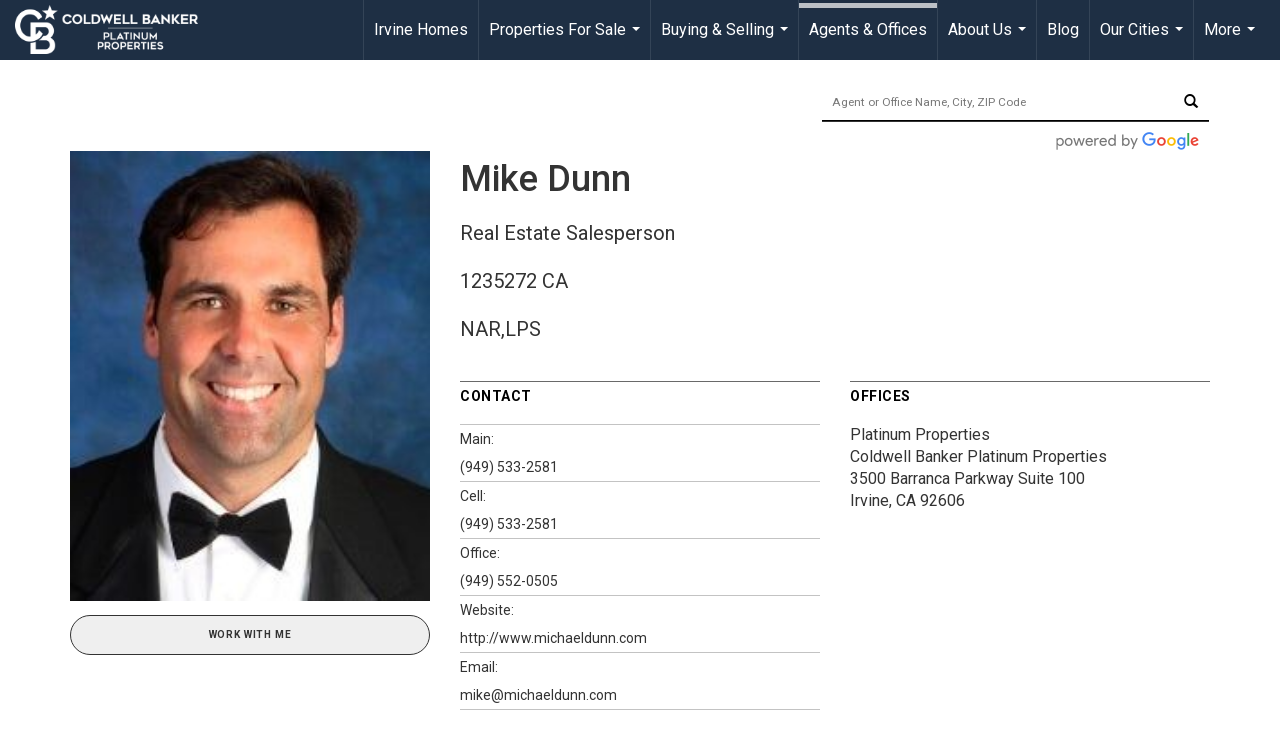

--- FILE ---
content_type: text/html; charset=utf-8
request_url: https://www.google.com/recaptcha/api2/anchor?ar=1&k=6LdmtrYUAAAAAAHk0DIYZUZov8ZzYGbtAIozmHtV&co=aHR0cHM6Ly9jYnBsYXRpbnVtcHJvcGVydGllcy5jb206NDQz&hl=en&v=7gg7H51Q-naNfhmCP3_R47ho&size=invisible&anchor-ms=20000&execute-ms=30000&cb=vc8zc5k57x6o
body_size: 47973
content:
<!DOCTYPE HTML><html dir="ltr" lang="en"><head><meta http-equiv="Content-Type" content="text/html; charset=UTF-8">
<meta http-equiv="X-UA-Compatible" content="IE=edge">
<title>reCAPTCHA</title>
<style type="text/css">
/* cyrillic-ext */
@font-face {
  font-family: 'Roboto';
  font-style: normal;
  font-weight: 400;
  font-stretch: 100%;
  src: url(//fonts.gstatic.com/s/roboto/v48/KFO7CnqEu92Fr1ME7kSn66aGLdTylUAMa3GUBHMdazTgWw.woff2) format('woff2');
  unicode-range: U+0460-052F, U+1C80-1C8A, U+20B4, U+2DE0-2DFF, U+A640-A69F, U+FE2E-FE2F;
}
/* cyrillic */
@font-face {
  font-family: 'Roboto';
  font-style: normal;
  font-weight: 400;
  font-stretch: 100%;
  src: url(//fonts.gstatic.com/s/roboto/v48/KFO7CnqEu92Fr1ME7kSn66aGLdTylUAMa3iUBHMdazTgWw.woff2) format('woff2');
  unicode-range: U+0301, U+0400-045F, U+0490-0491, U+04B0-04B1, U+2116;
}
/* greek-ext */
@font-face {
  font-family: 'Roboto';
  font-style: normal;
  font-weight: 400;
  font-stretch: 100%;
  src: url(//fonts.gstatic.com/s/roboto/v48/KFO7CnqEu92Fr1ME7kSn66aGLdTylUAMa3CUBHMdazTgWw.woff2) format('woff2');
  unicode-range: U+1F00-1FFF;
}
/* greek */
@font-face {
  font-family: 'Roboto';
  font-style: normal;
  font-weight: 400;
  font-stretch: 100%;
  src: url(//fonts.gstatic.com/s/roboto/v48/KFO7CnqEu92Fr1ME7kSn66aGLdTylUAMa3-UBHMdazTgWw.woff2) format('woff2');
  unicode-range: U+0370-0377, U+037A-037F, U+0384-038A, U+038C, U+038E-03A1, U+03A3-03FF;
}
/* math */
@font-face {
  font-family: 'Roboto';
  font-style: normal;
  font-weight: 400;
  font-stretch: 100%;
  src: url(//fonts.gstatic.com/s/roboto/v48/KFO7CnqEu92Fr1ME7kSn66aGLdTylUAMawCUBHMdazTgWw.woff2) format('woff2');
  unicode-range: U+0302-0303, U+0305, U+0307-0308, U+0310, U+0312, U+0315, U+031A, U+0326-0327, U+032C, U+032F-0330, U+0332-0333, U+0338, U+033A, U+0346, U+034D, U+0391-03A1, U+03A3-03A9, U+03B1-03C9, U+03D1, U+03D5-03D6, U+03F0-03F1, U+03F4-03F5, U+2016-2017, U+2034-2038, U+203C, U+2040, U+2043, U+2047, U+2050, U+2057, U+205F, U+2070-2071, U+2074-208E, U+2090-209C, U+20D0-20DC, U+20E1, U+20E5-20EF, U+2100-2112, U+2114-2115, U+2117-2121, U+2123-214F, U+2190, U+2192, U+2194-21AE, U+21B0-21E5, U+21F1-21F2, U+21F4-2211, U+2213-2214, U+2216-22FF, U+2308-230B, U+2310, U+2319, U+231C-2321, U+2336-237A, U+237C, U+2395, U+239B-23B7, U+23D0, U+23DC-23E1, U+2474-2475, U+25AF, U+25B3, U+25B7, U+25BD, U+25C1, U+25CA, U+25CC, U+25FB, U+266D-266F, U+27C0-27FF, U+2900-2AFF, U+2B0E-2B11, U+2B30-2B4C, U+2BFE, U+3030, U+FF5B, U+FF5D, U+1D400-1D7FF, U+1EE00-1EEFF;
}
/* symbols */
@font-face {
  font-family: 'Roboto';
  font-style: normal;
  font-weight: 400;
  font-stretch: 100%;
  src: url(//fonts.gstatic.com/s/roboto/v48/KFO7CnqEu92Fr1ME7kSn66aGLdTylUAMaxKUBHMdazTgWw.woff2) format('woff2');
  unicode-range: U+0001-000C, U+000E-001F, U+007F-009F, U+20DD-20E0, U+20E2-20E4, U+2150-218F, U+2190, U+2192, U+2194-2199, U+21AF, U+21E6-21F0, U+21F3, U+2218-2219, U+2299, U+22C4-22C6, U+2300-243F, U+2440-244A, U+2460-24FF, U+25A0-27BF, U+2800-28FF, U+2921-2922, U+2981, U+29BF, U+29EB, U+2B00-2BFF, U+4DC0-4DFF, U+FFF9-FFFB, U+10140-1018E, U+10190-1019C, U+101A0, U+101D0-101FD, U+102E0-102FB, U+10E60-10E7E, U+1D2C0-1D2D3, U+1D2E0-1D37F, U+1F000-1F0FF, U+1F100-1F1AD, U+1F1E6-1F1FF, U+1F30D-1F30F, U+1F315, U+1F31C, U+1F31E, U+1F320-1F32C, U+1F336, U+1F378, U+1F37D, U+1F382, U+1F393-1F39F, U+1F3A7-1F3A8, U+1F3AC-1F3AF, U+1F3C2, U+1F3C4-1F3C6, U+1F3CA-1F3CE, U+1F3D4-1F3E0, U+1F3ED, U+1F3F1-1F3F3, U+1F3F5-1F3F7, U+1F408, U+1F415, U+1F41F, U+1F426, U+1F43F, U+1F441-1F442, U+1F444, U+1F446-1F449, U+1F44C-1F44E, U+1F453, U+1F46A, U+1F47D, U+1F4A3, U+1F4B0, U+1F4B3, U+1F4B9, U+1F4BB, U+1F4BF, U+1F4C8-1F4CB, U+1F4D6, U+1F4DA, U+1F4DF, U+1F4E3-1F4E6, U+1F4EA-1F4ED, U+1F4F7, U+1F4F9-1F4FB, U+1F4FD-1F4FE, U+1F503, U+1F507-1F50B, U+1F50D, U+1F512-1F513, U+1F53E-1F54A, U+1F54F-1F5FA, U+1F610, U+1F650-1F67F, U+1F687, U+1F68D, U+1F691, U+1F694, U+1F698, U+1F6AD, U+1F6B2, U+1F6B9-1F6BA, U+1F6BC, U+1F6C6-1F6CF, U+1F6D3-1F6D7, U+1F6E0-1F6EA, U+1F6F0-1F6F3, U+1F6F7-1F6FC, U+1F700-1F7FF, U+1F800-1F80B, U+1F810-1F847, U+1F850-1F859, U+1F860-1F887, U+1F890-1F8AD, U+1F8B0-1F8BB, U+1F8C0-1F8C1, U+1F900-1F90B, U+1F93B, U+1F946, U+1F984, U+1F996, U+1F9E9, U+1FA00-1FA6F, U+1FA70-1FA7C, U+1FA80-1FA89, U+1FA8F-1FAC6, U+1FACE-1FADC, U+1FADF-1FAE9, U+1FAF0-1FAF8, U+1FB00-1FBFF;
}
/* vietnamese */
@font-face {
  font-family: 'Roboto';
  font-style: normal;
  font-weight: 400;
  font-stretch: 100%;
  src: url(//fonts.gstatic.com/s/roboto/v48/KFO7CnqEu92Fr1ME7kSn66aGLdTylUAMa3OUBHMdazTgWw.woff2) format('woff2');
  unicode-range: U+0102-0103, U+0110-0111, U+0128-0129, U+0168-0169, U+01A0-01A1, U+01AF-01B0, U+0300-0301, U+0303-0304, U+0308-0309, U+0323, U+0329, U+1EA0-1EF9, U+20AB;
}
/* latin-ext */
@font-face {
  font-family: 'Roboto';
  font-style: normal;
  font-weight: 400;
  font-stretch: 100%;
  src: url(//fonts.gstatic.com/s/roboto/v48/KFO7CnqEu92Fr1ME7kSn66aGLdTylUAMa3KUBHMdazTgWw.woff2) format('woff2');
  unicode-range: U+0100-02BA, U+02BD-02C5, U+02C7-02CC, U+02CE-02D7, U+02DD-02FF, U+0304, U+0308, U+0329, U+1D00-1DBF, U+1E00-1E9F, U+1EF2-1EFF, U+2020, U+20A0-20AB, U+20AD-20C0, U+2113, U+2C60-2C7F, U+A720-A7FF;
}
/* latin */
@font-face {
  font-family: 'Roboto';
  font-style: normal;
  font-weight: 400;
  font-stretch: 100%;
  src: url(//fonts.gstatic.com/s/roboto/v48/KFO7CnqEu92Fr1ME7kSn66aGLdTylUAMa3yUBHMdazQ.woff2) format('woff2');
  unicode-range: U+0000-00FF, U+0131, U+0152-0153, U+02BB-02BC, U+02C6, U+02DA, U+02DC, U+0304, U+0308, U+0329, U+2000-206F, U+20AC, U+2122, U+2191, U+2193, U+2212, U+2215, U+FEFF, U+FFFD;
}
/* cyrillic-ext */
@font-face {
  font-family: 'Roboto';
  font-style: normal;
  font-weight: 500;
  font-stretch: 100%;
  src: url(//fonts.gstatic.com/s/roboto/v48/KFO7CnqEu92Fr1ME7kSn66aGLdTylUAMa3GUBHMdazTgWw.woff2) format('woff2');
  unicode-range: U+0460-052F, U+1C80-1C8A, U+20B4, U+2DE0-2DFF, U+A640-A69F, U+FE2E-FE2F;
}
/* cyrillic */
@font-face {
  font-family: 'Roboto';
  font-style: normal;
  font-weight: 500;
  font-stretch: 100%;
  src: url(//fonts.gstatic.com/s/roboto/v48/KFO7CnqEu92Fr1ME7kSn66aGLdTylUAMa3iUBHMdazTgWw.woff2) format('woff2');
  unicode-range: U+0301, U+0400-045F, U+0490-0491, U+04B0-04B1, U+2116;
}
/* greek-ext */
@font-face {
  font-family: 'Roboto';
  font-style: normal;
  font-weight: 500;
  font-stretch: 100%;
  src: url(//fonts.gstatic.com/s/roboto/v48/KFO7CnqEu92Fr1ME7kSn66aGLdTylUAMa3CUBHMdazTgWw.woff2) format('woff2');
  unicode-range: U+1F00-1FFF;
}
/* greek */
@font-face {
  font-family: 'Roboto';
  font-style: normal;
  font-weight: 500;
  font-stretch: 100%;
  src: url(//fonts.gstatic.com/s/roboto/v48/KFO7CnqEu92Fr1ME7kSn66aGLdTylUAMa3-UBHMdazTgWw.woff2) format('woff2');
  unicode-range: U+0370-0377, U+037A-037F, U+0384-038A, U+038C, U+038E-03A1, U+03A3-03FF;
}
/* math */
@font-face {
  font-family: 'Roboto';
  font-style: normal;
  font-weight: 500;
  font-stretch: 100%;
  src: url(//fonts.gstatic.com/s/roboto/v48/KFO7CnqEu92Fr1ME7kSn66aGLdTylUAMawCUBHMdazTgWw.woff2) format('woff2');
  unicode-range: U+0302-0303, U+0305, U+0307-0308, U+0310, U+0312, U+0315, U+031A, U+0326-0327, U+032C, U+032F-0330, U+0332-0333, U+0338, U+033A, U+0346, U+034D, U+0391-03A1, U+03A3-03A9, U+03B1-03C9, U+03D1, U+03D5-03D6, U+03F0-03F1, U+03F4-03F5, U+2016-2017, U+2034-2038, U+203C, U+2040, U+2043, U+2047, U+2050, U+2057, U+205F, U+2070-2071, U+2074-208E, U+2090-209C, U+20D0-20DC, U+20E1, U+20E5-20EF, U+2100-2112, U+2114-2115, U+2117-2121, U+2123-214F, U+2190, U+2192, U+2194-21AE, U+21B0-21E5, U+21F1-21F2, U+21F4-2211, U+2213-2214, U+2216-22FF, U+2308-230B, U+2310, U+2319, U+231C-2321, U+2336-237A, U+237C, U+2395, U+239B-23B7, U+23D0, U+23DC-23E1, U+2474-2475, U+25AF, U+25B3, U+25B7, U+25BD, U+25C1, U+25CA, U+25CC, U+25FB, U+266D-266F, U+27C0-27FF, U+2900-2AFF, U+2B0E-2B11, U+2B30-2B4C, U+2BFE, U+3030, U+FF5B, U+FF5D, U+1D400-1D7FF, U+1EE00-1EEFF;
}
/* symbols */
@font-face {
  font-family: 'Roboto';
  font-style: normal;
  font-weight: 500;
  font-stretch: 100%;
  src: url(//fonts.gstatic.com/s/roboto/v48/KFO7CnqEu92Fr1ME7kSn66aGLdTylUAMaxKUBHMdazTgWw.woff2) format('woff2');
  unicode-range: U+0001-000C, U+000E-001F, U+007F-009F, U+20DD-20E0, U+20E2-20E4, U+2150-218F, U+2190, U+2192, U+2194-2199, U+21AF, U+21E6-21F0, U+21F3, U+2218-2219, U+2299, U+22C4-22C6, U+2300-243F, U+2440-244A, U+2460-24FF, U+25A0-27BF, U+2800-28FF, U+2921-2922, U+2981, U+29BF, U+29EB, U+2B00-2BFF, U+4DC0-4DFF, U+FFF9-FFFB, U+10140-1018E, U+10190-1019C, U+101A0, U+101D0-101FD, U+102E0-102FB, U+10E60-10E7E, U+1D2C0-1D2D3, U+1D2E0-1D37F, U+1F000-1F0FF, U+1F100-1F1AD, U+1F1E6-1F1FF, U+1F30D-1F30F, U+1F315, U+1F31C, U+1F31E, U+1F320-1F32C, U+1F336, U+1F378, U+1F37D, U+1F382, U+1F393-1F39F, U+1F3A7-1F3A8, U+1F3AC-1F3AF, U+1F3C2, U+1F3C4-1F3C6, U+1F3CA-1F3CE, U+1F3D4-1F3E0, U+1F3ED, U+1F3F1-1F3F3, U+1F3F5-1F3F7, U+1F408, U+1F415, U+1F41F, U+1F426, U+1F43F, U+1F441-1F442, U+1F444, U+1F446-1F449, U+1F44C-1F44E, U+1F453, U+1F46A, U+1F47D, U+1F4A3, U+1F4B0, U+1F4B3, U+1F4B9, U+1F4BB, U+1F4BF, U+1F4C8-1F4CB, U+1F4D6, U+1F4DA, U+1F4DF, U+1F4E3-1F4E6, U+1F4EA-1F4ED, U+1F4F7, U+1F4F9-1F4FB, U+1F4FD-1F4FE, U+1F503, U+1F507-1F50B, U+1F50D, U+1F512-1F513, U+1F53E-1F54A, U+1F54F-1F5FA, U+1F610, U+1F650-1F67F, U+1F687, U+1F68D, U+1F691, U+1F694, U+1F698, U+1F6AD, U+1F6B2, U+1F6B9-1F6BA, U+1F6BC, U+1F6C6-1F6CF, U+1F6D3-1F6D7, U+1F6E0-1F6EA, U+1F6F0-1F6F3, U+1F6F7-1F6FC, U+1F700-1F7FF, U+1F800-1F80B, U+1F810-1F847, U+1F850-1F859, U+1F860-1F887, U+1F890-1F8AD, U+1F8B0-1F8BB, U+1F8C0-1F8C1, U+1F900-1F90B, U+1F93B, U+1F946, U+1F984, U+1F996, U+1F9E9, U+1FA00-1FA6F, U+1FA70-1FA7C, U+1FA80-1FA89, U+1FA8F-1FAC6, U+1FACE-1FADC, U+1FADF-1FAE9, U+1FAF0-1FAF8, U+1FB00-1FBFF;
}
/* vietnamese */
@font-face {
  font-family: 'Roboto';
  font-style: normal;
  font-weight: 500;
  font-stretch: 100%;
  src: url(//fonts.gstatic.com/s/roboto/v48/KFO7CnqEu92Fr1ME7kSn66aGLdTylUAMa3OUBHMdazTgWw.woff2) format('woff2');
  unicode-range: U+0102-0103, U+0110-0111, U+0128-0129, U+0168-0169, U+01A0-01A1, U+01AF-01B0, U+0300-0301, U+0303-0304, U+0308-0309, U+0323, U+0329, U+1EA0-1EF9, U+20AB;
}
/* latin-ext */
@font-face {
  font-family: 'Roboto';
  font-style: normal;
  font-weight: 500;
  font-stretch: 100%;
  src: url(//fonts.gstatic.com/s/roboto/v48/KFO7CnqEu92Fr1ME7kSn66aGLdTylUAMa3KUBHMdazTgWw.woff2) format('woff2');
  unicode-range: U+0100-02BA, U+02BD-02C5, U+02C7-02CC, U+02CE-02D7, U+02DD-02FF, U+0304, U+0308, U+0329, U+1D00-1DBF, U+1E00-1E9F, U+1EF2-1EFF, U+2020, U+20A0-20AB, U+20AD-20C0, U+2113, U+2C60-2C7F, U+A720-A7FF;
}
/* latin */
@font-face {
  font-family: 'Roboto';
  font-style: normal;
  font-weight: 500;
  font-stretch: 100%;
  src: url(//fonts.gstatic.com/s/roboto/v48/KFO7CnqEu92Fr1ME7kSn66aGLdTylUAMa3yUBHMdazQ.woff2) format('woff2');
  unicode-range: U+0000-00FF, U+0131, U+0152-0153, U+02BB-02BC, U+02C6, U+02DA, U+02DC, U+0304, U+0308, U+0329, U+2000-206F, U+20AC, U+2122, U+2191, U+2193, U+2212, U+2215, U+FEFF, U+FFFD;
}
/* cyrillic-ext */
@font-face {
  font-family: 'Roboto';
  font-style: normal;
  font-weight: 900;
  font-stretch: 100%;
  src: url(//fonts.gstatic.com/s/roboto/v48/KFO7CnqEu92Fr1ME7kSn66aGLdTylUAMa3GUBHMdazTgWw.woff2) format('woff2');
  unicode-range: U+0460-052F, U+1C80-1C8A, U+20B4, U+2DE0-2DFF, U+A640-A69F, U+FE2E-FE2F;
}
/* cyrillic */
@font-face {
  font-family: 'Roboto';
  font-style: normal;
  font-weight: 900;
  font-stretch: 100%;
  src: url(//fonts.gstatic.com/s/roboto/v48/KFO7CnqEu92Fr1ME7kSn66aGLdTylUAMa3iUBHMdazTgWw.woff2) format('woff2');
  unicode-range: U+0301, U+0400-045F, U+0490-0491, U+04B0-04B1, U+2116;
}
/* greek-ext */
@font-face {
  font-family: 'Roboto';
  font-style: normal;
  font-weight: 900;
  font-stretch: 100%;
  src: url(//fonts.gstatic.com/s/roboto/v48/KFO7CnqEu92Fr1ME7kSn66aGLdTylUAMa3CUBHMdazTgWw.woff2) format('woff2');
  unicode-range: U+1F00-1FFF;
}
/* greek */
@font-face {
  font-family: 'Roboto';
  font-style: normal;
  font-weight: 900;
  font-stretch: 100%;
  src: url(//fonts.gstatic.com/s/roboto/v48/KFO7CnqEu92Fr1ME7kSn66aGLdTylUAMa3-UBHMdazTgWw.woff2) format('woff2');
  unicode-range: U+0370-0377, U+037A-037F, U+0384-038A, U+038C, U+038E-03A1, U+03A3-03FF;
}
/* math */
@font-face {
  font-family: 'Roboto';
  font-style: normal;
  font-weight: 900;
  font-stretch: 100%;
  src: url(//fonts.gstatic.com/s/roboto/v48/KFO7CnqEu92Fr1ME7kSn66aGLdTylUAMawCUBHMdazTgWw.woff2) format('woff2');
  unicode-range: U+0302-0303, U+0305, U+0307-0308, U+0310, U+0312, U+0315, U+031A, U+0326-0327, U+032C, U+032F-0330, U+0332-0333, U+0338, U+033A, U+0346, U+034D, U+0391-03A1, U+03A3-03A9, U+03B1-03C9, U+03D1, U+03D5-03D6, U+03F0-03F1, U+03F4-03F5, U+2016-2017, U+2034-2038, U+203C, U+2040, U+2043, U+2047, U+2050, U+2057, U+205F, U+2070-2071, U+2074-208E, U+2090-209C, U+20D0-20DC, U+20E1, U+20E5-20EF, U+2100-2112, U+2114-2115, U+2117-2121, U+2123-214F, U+2190, U+2192, U+2194-21AE, U+21B0-21E5, U+21F1-21F2, U+21F4-2211, U+2213-2214, U+2216-22FF, U+2308-230B, U+2310, U+2319, U+231C-2321, U+2336-237A, U+237C, U+2395, U+239B-23B7, U+23D0, U+23DC-23E1, U+2474-2475, U+25AF, U+25B3, U+25B7, U+25BD, U+25C1, U+25CA, U+25CC, U+25FB, U+266D-266F, U+27C0-27FF, U+2900-2AFF, U+2B0E-2B11, U+2B30-2B4C, U+2BFE, U+3030, U+FF5B, U+FF5D, U+1D400-1D7FF, U+1EE00-1EEFF;
}
/* symbols */
@font-face {
  font-family: 'Roboto';
  font-style: normal;
  font-weight: 900;
  font-stretch: 100%;
  src: url(//fonts.gstatic.com/s/roboto/v48/KFO7CnqEu92Fr1ME7kSn66aGLdTylUAMaxKUBHMdazTgWw.woff2) format('woff2');
  unicode-range: U+0001-000C, U+000E-001F, U+007F-009F, U+20DD-20E0, U+20E2-20E4, U+2150-218F, U+2190, U+2192, U+2194-2199, U+21AF, U+21E6-21F0, U+21F3, U+2218-2219, U+2299, U+22C4-22C6, U+2300-243F, U+2440-244A, U+2460-24FF, U+25A0-27BF, U+2800-28FF, U+2921-2922, U+2981, U+29BF, U+29EB, U+2B00-2BFF, U+4DC0-4DFF, U+FFF9-FFFB, U+10140-1018E, U+10190-1019C, U+101A0, U+101D0-101FD, U+102E0-102FB, U+10E60-10E7E, U+1D2C0-1D2D3, U+1D2E0-1D37F, U+1F000-1F0FF, U+1F100-1F1AD, U+1F1E6-1F1FF, U+1F30D-1F30F, U+1F315, U+1F31C, U+1F31E, U+1F320-1F32C, U+1F336, U+1F378, U+1F37D, U+1F382, U+1F393-1F39F, U+1F3A7-1F3A8, U+1F3AC-1F3AF, U+1F3C2, U+1F3C4-1F3C6, U+1F3CA-1F3CE, U+1F3D4-1F3E0, U+1F3ED, U+1F3F1-1F3F3, U+1F3F5-1F3F7, U+1F408, U+1F415, U+1F41F, U+1F426, U+1F43F, U+1F441-1F442, U+1F444, U+1F446-1F449, U+1F44C-1F44E, U+1F453, U+1F46A, U+1F47D, U+1F4A3, U+1F4B0, U+1F4B3, U+1F4B9, U+1F4BB, U+1F4BF, U+1F4C8-1F4CB, U+1F4D6, U+1F4DA, U+1F4DF, U+1F4E3-1F4E6, U+1F4EA-1F4ED, U+1F4F7, U+1F4F9-1F4FB, U+1F4FD-1F4FE, U+1F503, U+1F507-1F50B, U+1F50D, U+1F512-1F513, U+1F53E-1F54A, U+1F54F-1F5FA, U+1F610, U+1F650-1F67F, U+1F687, U+1F68D, U+1F691, U+1F694, U+1F698, U+1F6AD, U+1F6B2, U+1F6B9-1F6BA, U+1F6BC, U+1F6C6-1F6CF, U+1F6D3-1F6D7, U+1F6E0-1F6EA, U+1F6F0-1F6F3, U+1F6F7-1F6FC, U+1F700-1F7FF, U+1F800-1F80B, U+1F810-1F847, U+1F850-1F859, U+1F860-1F887, U+1F890-1F8AD, U+1F8B0-1F8BB, U+1F8C0-1F8C1, U+1F900-1F90B, U+1F93B, U+1F946, U+1F984, U+1F996, U+1F9E9, U+1FA00-1FA6F, U+1FA70-1FA7C, U+1FA80-1FA89, U+1FA8F-1FAC6, U+1FACE-1FADC, U+1FADF-1FAE9, U+1FAF0-1FAF8, U+1FB00-1FBFF;
}
/* vietnamese */
@font-face {
  font-family: 'Roboto';
  font-style: normal;
  font-weight: 900;
  font-stretch: 100%;
  src: url(//fonts.gstatic.com/s/roboto/v48/KFO7CnqEu92Fr1ME7kSn66aGLdTylUAMa3OUBHMdazTgWw.woff2) format('woff2');
  unicode-range: U+0102-0103, U+0110-0111, U+0128-0129, U+0168-0169, U+01A0-01A1, U+01AF-01B0, U+0300-0301, U+0303-0304, U+0308-0309, U+0323, U+0329, U+1EA0-1EF9, U+20AB;
}
/* latin-ext */
@font-face {
  font-family: 'Roboto';
  font-style: normal;
  font-weight: 900;
  font-stretch: 100%;
  src: url(//fonts.gstatic.com/s/roboto/v48/KFO7CnqEu92Fr1ME7kSn66aGLdTylUAMa3KUBHMdazTgWw.woff2) format('woff2');
  unicode-range: U+0100-02BA, U+02BD-02C5, U+02C7-02CC, U+02CE-02D7, U+02DD-02FF, U+0304, U+0308, U+0329, U+1D00-1DBF, U+1E00-1E9F, U+1EF2-1EFF, U+2020, U+20A0-20AB, U+20AD-20C0, U+2113, U+2C60-2C7F, U+A720-A7FF;
}
/* latin */
@font-face {
  font-family: 'Roboto';
  font-style: normal;
  font-weight: 900;
  font-stretch: 100%;
  src: url(//fonts.gstatic.com/s/roboto/v48/KFO7CnqEu92Fr1ME7kSn66aGLdTylUAMa3yUBHMdazQ.woff2) format('woff2');
  unicode-range: U+0000-00FF, U+0131, U+0152-0153, U+02BB-02BC, U+02C6, U+02DA, U+02DC, U+0304, U+0308, U+0329, U+2000-206F, U+20AC, U+2122, U+2191, U+2193, U+2212, U+2215, U+FEFF, U+FFFD;
}

</style>
<link rel="stylesheet" type="text/css" href="https://www.gstatic.com/recaptcha/releases/7gg7H51Q-naNfhmCP3_R47ho/styles__ltr.css">
<script nonce="gQPeRb7dd4cITIGsBHa2gQ" type="text/javascript">window['__recaptcha_api'] = 'https://www.google.com/recaptcha/api2/';</script>
<script type="text/javascript" src="https://www.gstatic.com/recaptcha/releases/7gg7H51Q-naNfhmCP3_R47ho/recaptcha__en.js" nonce="gQPeRb7dd4cITIGsBHa2gQ">
      
    </script></head>
<body><div id="rc-anchor-alert" class="rc-anchor-alert"></div>
<input type="hidden" id="recaptcha-token" value="[base64]">
<script type="text/javascript" nonce="gQPeRb7dd4cITIGsBHa2gQ">
      recaptcha.anchor.Main.init("[\x22ainput\x22,[\x22bgdata\x22,\x22\x22,\[base64]/[base64]/[base64]/KE4oMTI0LHYsdi5HKSxMWihsLHYpKTpOKDEyNCx2LGwpLFYpLHYpLFQpKSxGKDE3MSx2KX0scjc9ZnVuY3Rpb24obCl7cmV0dXJuIGx9LEM9ZnVuY3Rpb24obCxWLHYpe04odixsLFYpLFZbYWtdPTI3OTZ9LG49ZnVuY3Rpb24obCxWKXtWLlg9KChWLlg/[base64]/[base64]/[base64]/[base64]/[base64]/[base64]/[base64]/[base64]/[base64]/[base64]/[base64]\\u003d\x22,\[base64]\\u003d\\u003d\x22,\x22wrrDvMOZbylBwrw/w4ZGVMKSH8OfesOiV1R1XsKLMyvDm8OoZ8K0fD1lwo/DjMO6w4XDo8KsJ3Ucw5YvHAXDoHvDp8OLA8KWwr7DhTvDvcOJw7V2w7AtwrxGwphIw7DCggdTw50aZS5kwpbDj8Kww6PCtcKEwqTDg8KKw6cZWWgBX8KVw78xbld6OBBFOVDDrMKywoU4CsKrw48JU8KEV3bCuQDDu8KTwrvDp1Y/w7HCowFXGsKJw5nDg2U9FcONem3DusKbw6PDt8K3DMOXZcOPwr3CrQTDpBZYBj3Dj8K+F8Kgwr/[base64]/ConfDssObOTnDij/CkMOqPWB2w5Zkw4HDs8Osw75GEjPCucOYFnRpDU8eFcOvwrtlwrR8IBJgw7dSwo7ClMOVw5XDr8Omwq9oYMKvw5RRw6XDtsOAw653V8OrSCbDvMOWwodLOsKBw6TCicOabcKXw4Rmw6hdw4xVwoTDj8KMw6Q6w4TCsEXDjkgdw4TDuk3CjRZ/[base64]/[base64]/Dn8KKTSAWFRpAUcOfLsOcK8K1aR/CksOzKwDDtcKPO8KTw6TDgAZ5KhcCwqgdR8OnwrzCthl6AsKXTDDDjMO3wplFw702OsOHASLCoUHCowgXw44aw7zDpMKUw6HCtVIvC3JLdMKXMsOwI8OGw4rDoiljwonCvMO/TyUzQ8O2a8OHwpvDv8OnbQHDhMKzw6ISw7UCZ3vDj8KgbT3CkFpUwp/CisKLS8KLwrvCsWQuw7rDocKWOMO3LsKXwrx3AWnCsTgZTB9lwrDCvQ4tfsKgw7DCrxDDtcOzwpAZKgXCk0/CpcOPwqxvK0kowr8IeVLCkA/CnMOIex40wpTDiwclSnEiWU04dhHDnQlVw6kHw4JdA8Kzw75NX8OGccKIwoxLw74Qfid+wqbDlGxIw7NbO8KSw4U2wo/[base64]/wpXCswnCl1ULwr3Cj8OXNCDDocO1w5YiCsKKHnnDp2/Dr8K6w7HCgS3CiMK+TQnDjzrDjE53TMKlwr4Nw5Ybwq09wqt6w6soQSI3G3ZqKMKBwqbDrcOuTVzCgn7CkMOVw552wqbCjsKtLi/[base64]/[base64]/DhxgaDxjDqsK2aD5zw4BJdcKPMmXCkBFQEcOtw7p9w6/DscKyRh/Ds8KrwrpKIMOoemvDkkI3wo9dw7d/BUcXwpzDpsORw6ohHG9pOC/CqcKRD8KNbsOWw4RSZAkvwoI7w7bCuHgAw4HDhcKDAMO9JMKjNsKKYl/ChGRxeGHDosKqw6xLHMOkw7fDmcK/bi7DiSbDjsOhVcKiwo4NwqLCrcOHwpnDhcKQYsO8w5DCv3dEAcO6wqnCpsO8HXrDuU8kPcOEBm1tw67DtcOAQH/[base64]/CmsO+MsOVwrc2wq3Dj8Kdd8KRw4/CmsK/H8K3MU3DjSTDnTBjU8Kfw7LCvsOfwqldwoEuFcKZwotUJg/[base64]/V8OwcMK2woRqMsKHw4gPFxTDqsKWw7LCmHIMw5DDky/CgCzCpTNTBEhjw73CtnHDn8K3c8K/[base64]/[base64]/NcK6AMOeeQ/[base64]/[base64]/[base64]/wrNgwpjCucOKw7teBTYjwrvCpMOsRl7CpMOYScKnw7Icw5JOFsOHG8OgJMKxw6EmZcO3DzvCrCctQHIHw57Dv2gpw6DDp8O6R8KLd8OVwonDkcO2cVnDi8O5Dlcuw4TCvMOiGMKrGFzDpMK6dCvCh8K/[base64]/[base64]/DhgjDkATCkBrClX9gZ8KDw5MZwoQUwr4mwrJfwr3DuX7CkUc1I1kQUzfDgMKRTsOMYn7CmsKsw7VJPAY4A8KnwrQCS1g3wrp/f8Krw54SCDvDpXLCq8KMwplEdcK9b8O/wqbCnMOfwroDOcKfCsOkYcKAwqVAc8OLXy14GMKqHA3Dk8O6w4VGFMKhHhzDgMKDwqjDjsKNwqdEIk10JzcDwo3Ck20mw6gxWnzDsA/DnsKLFcOSwo/CqhxvSlnCmVjDi1/DtMKXOcKwwr7DjCTCtwnDnMOHaEIYSsOVAsKlQGogEB9Nwq7DumhTwovCs8KTwrFIw7fCq8KRw5E6F09Cd8OKw6nCsDZIHsOZawk9LiQ1w5IoJsK9w7HDvwZlZE19N8K9wpBRwplBwoXCvMOJwqMiEcOWN8OvLS/DrcKUw6paZsKXBC1LQ8OtCAHDpyYRw4xVOcOXQsO6w493dBU/ccK8PSPDoTVRWxDCt1rCjhp3VMOJwqrCscKxXCRywq8XwqNTw7N3eAtTwoM7wpfDugDCm8KzBWYdPcOjPDB2wpANfSEJLygDTh4FGsKiaMOJdsKKJQnCpQLDtXRYwrNQVCt1w6/[base64]/[base64]/C8K7w7AfwqhfXj9Zw4zDiCgoLMKqdMKBSzRkw6Udw7/CtMOvIsO1w5hRPMOqdMKJfCVnwq3Cr8KyKcOeHsKlVMOxc8KPa8KfODEZYMKPw7oIw5nDk8OFw4J3f0DCoMOYw57DtwFQFw1swqTCtkwSw5TDtULDs8KUwqc7ZT/CusOlF0TDl8KEV0/[base64]/w5czwoRtw75ydSgIwonDtcO+VSfCm0gKT8O4H8OPMcKqw5YFCgLDr8Ogw67ClsKcw4rClTnCnjXDqkXDmCvCuxTCpcOYwpTDs0bCiGFxRcOOwrLCszLCt1rDg2oUw4I7wrXDrsK/w7XDjRVxdcOSw5fDt8KfVcOtw5vDvsKUw4HCtDJzw6kWwrJ9wqMBwrTDqBA1w4pmBV/DkcOfLCnDmWjDlsO5MsOOw4N3w5Q4GcKzw53DhcOLDkDCuTguGC/DpzBnwpMlw6vDt24/IH7DnUgiXsKaTGFcw6hQFQAqwr/DgsOxC2ljwr92wphJwqACKMO1WcO3w73CmcODwprCr8Omw5lrwoPCv0dgwqzDtj/Cm8K4PVHCpHjDqsOXAsOVIWs3w7sWwptNIkXCtShew5kMw6l/KXUoVMK+JsOuc8OATMOXw6o2w4/DiMOvUHfCgQZqwrAjMcKrw6XDnG1FVGDDnBvDimxYw6zDmzgffsOkITbChGnCrTpOeA7DqcOWw4RCXsKqO8KKwqtiwqE5wqASKVV4woPDjMKfw7TDj2NGwp/[base64]/[base64]/ETM9w7Vtwp/Cn8OJTcOFZRPCmMOCw7ptw5/[base64]/I1nDo8K/[base64]/Cl28Kw5wuwq/Dr1YGwqkswrfCtcOcKC/DnkJSOsOyTcK0w57CgsOIQ1ggFMOjwr3ConjDm8OJw5zDssK9JMKCHQ5HXioJwp3CvGlFw6nDpcKkwr5gwpk/wq7ChgnCocOhBcKjwocqKBoWDcOawpUlw77CrsOzwrBiKcKdO8OnGTHDgsKuwq/[base64]/CjgZhw6l/[base64]/DscKewokWw43DqQkow5tRF0oJEHvCqEDDoUMQwrx0QcKuL1B3w77CjMOVwpHDiDkAQMO7w6pWUG8Kwr/CtsKSwqHDhcOMw6TCisOxwpvDlcKaTHFFwrLCiylZEhLCpsOsNsOiwojCk8OUwrh7w7TCpcOqwrbCpMKSBH/DnSl2wozCrnjCt2HDocOyw7o0RMKEVMKBBFfCg00/w6rCiMKmwpxxw7zCgsOUwrbCrWpPBsKTwozDisOrwo5EX8OqAHXCtsK/cBHDicKPLMKzHXQnenpew5AbSmVUEsOVYMKswqXCmMKFw4JXYsKlUsKaHzcMLMKuw5/DpkLDp1/CtCnDsHR1AMKvdsONw65Ww5Mpw69wPiHCusO+dwnDm8KcesK7wp12w6ZhJMKJw57CvsOgwoPDpQ/Ci8Kmw7rCpMOyUDnCuDIdasOVwpvDqMKBwocxKzA4cRDCjHpCwqPCjh8DwojCpMKyw5nCoMOnw7DDvk3DqcKlw5zCuzHDqG3CtMKVUyl9wqU+REjCjcK9w5PClkHCmXnDmMOAYwZlwrBLw5RoGn0+S1F5QzcDVsK3P8KiV8KEwqjCpXLCh8O8w5wDdQ1geADCuSx/[base64]/aV0BAC9DwpBhThXDmFY9w7rDhsKTbl4nTMKJJ8KvSRNrwrHDunBRUEpcE8Kyw63Crykqwqskw4tkGkLDqXTCsMOdEsK9woDCmcO3wp/DnsKBGB7CqMK7byTCmMOXwoVpwqbDtcKdwrNQTcOFwoNjwqpuwojCj3Qnw401YsK0wppWN8Odw7LDssOQw5w1wo7DrsOlZsKHw716wqvCli0jB8KGwpMQw7LDtWPCkXvCtj9Jw60MXFTDilzDkyoowqHDnsKWYChsw5B/dWLCicOqw7fDnT3DniHDuCvDocK2wqplw4dPw6TDtVvDvMK8XMK2w7crTC5lw5oTwrxwUXFZf8Kkw65fwqXCoAElwpvDoULChkjDpk1DwozCqMKYw5jCpkkWwoR+w75BN8OAwr/Co8ODwpzDr8KcXB4OwoPCtMOrdXPDn8OJw7chw5jDusKiw7NAXFnDtsK0YD/CnMKFw61fazcMw7ZQCMKkw7zCrcOcWWopwpQPJcOdwpZbPAwQw5Vcb0DDjMKmeg/Dn001SsOXw6XCsMOTwp7DoMOxw5gvw7LDtcKww498w6vDtMKwwojDv8OSAzYYw4jCksOmwpXDhj8KFixGw6rDqcOiMkrDrFvDnsO4UHfCvsOFacKYwrrDscOow73ChcOGwp9uw6UbwoVmw5zDkFHCn0DDhlTDjcOKw7/DlSQmwrNpNcOgF8K8QcKpwpbCmcKNacKlwrR0LkNfAsKkPcOmwqIDwrZtVsKXwpohWQVdw7R1dMKmwpkxw4fDt2NBfTrDmcOww7LCpMOGPG3CpsOkwpNowqdhw5V2AcOUVXlkCMOIRsKuJcO+cDHDr0Ziw6/[base64]/CmgzDizNqw7TCkgHCtcKJA1xbw73DoMKOBlbCs8Kdw4U0ImjDhCvCncKRwqzCmxECwrHClh7CvsOJw74Uwp1dw5/CgRFQXMKIwqvDiiIHSMOkd8KXehvDiMK/FTnDi8KwwrAtwqFRYATDgMOFw7A5ScO+w70DIcOeFsOeFMOeCxBww6lDwoFow5PDqXXDlxDDocOKwpXChcOiPMONw6zDpTLCiMOrAsOpTmdoJmY/Z8KXw4fCv180w5HDnArCniPCn1howpPDjsOBw4tibCgTw5LDjnfDqsKhHhk+w4dMTMKlw5kTw7dMw7nDlE7DvVNcw5wmwrIdw5TCncOswoTDocK7w4cqHMK3w6jCggDDhMOAVkDCi0TCtMO7BCXCncK/RifCg8Ovw49pCz4ewqDDmHVlQ8OUCsOXwq3ChmDCkcOjZMKxw4zDtCwjNA7ClxzCuMKawrZFwoPCmcOqwrnDkwLDs8Kqw6HCmhgBwpjCvBfDrcKJECMWQzrCgMOLPAXDi8KPwqUAw6jClxQww5Uvw6vClg7DocOww6LCncKWB8KUWcK0IcOlDsKew4Nua8O/w6LDuVRnTcOkYMKNIsOnbcOVRy/DvMK5w7sKBRvCkQzDvsOjw6rDhBIjwqJ9wofDqVzCr1pBw77Dg8KDw6zDgmFzw7FNNsKSKcKJwrZVVcKMHm4tw7PCoS3DusKFwrk6AsKAATY/woQCwrQOCRLDhSoSw7Ayw5VTw6nCvi7CvXVZworDgQcAIEzCpU0SwoLCqkDDg23DgMOyG2A5w7rDngvDrgnCvMKiw6/[base64]/Dn3fDtiJSUx0Iw6VfGsOfEcKow61UIsKIKcKFRhtOw5XCq8K8woTDl3PCv0zDti9iwrZgwoN1wqPCgwhSwp3CvjMzCcOfwpNNwpDCp8K/wpo2w4gIM8KvUGbDr0JuNcKvAjwuwoLCjsOtQcOOKGABw7dEesKwAMKFwq5Jw4HCqMKcfTMaw48awrzCuBLCu8OkcsO5NxLDgcOCwp53w4sdw4PDlknChGhlw50/CnjDiX0sPsOAw7DDkXQdw6/CssKZQlwAw4DCn8OHw5vDncOqXEVWwrtNwqjChTp7bDvDgk3ChMOWw7XCtBQLC8K7K8O0wrDDtSzCvGfCjcKPCgsgw6tKBmvDvMOOS8K+w4jDlFTCnsKIw5ElBXFaw4DCj8OWw6cmwp/DlTjDmyXDt2kyw7TDhcKbw5bDrMK+wrDCoTIuw4o3asK2Im3DuxbDgkpVw5sUfksHN8KwwotjNlE4TyLCsw/CoMKkJsOYRmDCtRgdw5lDwrvCo3EQw7kQPzHCvcK0wpVAw7XCncOsQnA9woDCscKmw7hodcOzw558woPDlsOCw6h7w4JUw7fDmcKMUV7CkS7CkcK/PEFcw4EUGETDk8KnDsKbw6JTw65uwqXDvMKmw5NxwonCq8O0w6fCkhBBfQXCicKMw6/Ct2hOw5svwqLCiFhiwoXCg3/DjMKCw4NLw7vDj8Oowrwsf8OyD8Omw5HDucK9wrE3aHYvw7Fywr/[base64]/CuDXChsOYXsONCjvCucKcIcKzw4oXcSY4T8OAIsKCwqbDpMKdwrdWK8Kzc8O1wrtpw4bDiMK0JmDDtxI2wrhnJkhRw53CizjClcOROkRnwoscNwjDhcOvw77CnsO7wrLCqsKVwq/[base64]/w5RhwozDnsKHb8KKaQhGBAt/WsOUwq7ChcKcRB4yw60Hwo3DnsKzw6Jww5PCsiExw6rCuDfCgg/CmcKiwroWwpXCjsOPwokqw67DvcOnw7TDt8OaTcORKUTDv2g7wprCl8KwwqVmwqPDn8OTwqQhKj7DvMOQw74nwqk6wqjDqxRVw4kxwpHCk2JFwp1GHk/[base64]/DogzDl1bDlMOnS8Kpw71gEh5twq0RETkfw5bDm8Kww7bDlMOCwrDDvsKfw7BJOsKkw43Co8Kkwq0mQXHChV0UMgAgw7s3w6sDwoHClE7DsWVHTQjCnsOkCXXCgy3DtsKTPRrClsK/w5LCp8KjKFx+O099IMKbwpAHKgfDglJiw4rCgmlrw5JrwrTDqMO/ccOXwp/CuMKbLETDmcOvWMOMw6ZswqjDkcOXDkXDpz4Hw5rDvRcwD8KiFhpLw4XDiMOtw6zDicK5J3vCpiAtNMOnFcKXT8OYw4tpKDPDpMKNw7HDocOhwoDCnsKBw7QHEcKhwoPDvMO/dhLCvcKyfsOfw5x0wprCssK8wpd5NMOBXMKnwqcWwq3Co8KkVGPDssKiwqTCuXscwoEUQMKrwrx8XXPDm8OMOBtBw7DCjAVmwqTDiQvCjj3Dl0HCgAFCw7zDvMK4w4/CpcO/w78IQ8OiSMO1UMKSFWTDs8KibT06wpLDsWY+wpQnfnoZBGlXw4/DjMOBw6XDmMKPw75HwocsbSA6wrBmcCPCisOAw5fCncK9w7jDrQ/[base64]/DtA0+b8K4DsOZw6U3wphHaz8kwrRlw7EjaMOeEcKhwql/[base64]/DuXnDjwdhwok3X1bDjWXCscKGwpN1PHVyw77Cq8Otw6/[base64]/[base64]/Dg3fDmmkRwpUYw6dlwrASAcOkb8KEw64kYGnDhnfChUjDhsO/[base64]/DslbChBIcacO/eMK8wobDqMOnwqIeW2gifT8dFsObd8KxGcOqJmLClsKwR8KwBMKOwrjDpkHCgQA2PEgcw4jCrsOsO1LDkMKAMm3DqcKfFj7Di1bDu1rDnzvClsO4w6ohw6LCqnppKkPDksOlcMKEw6xrdEHDlsK8GGdAwocsERYiOH8vw6/CnMOqwqxXwqbCh8KeGcONGMO9MRPDicOsO8KcHsK8w7NPVj/Co8O6GsOVf8KbwqxIKjh4wq3DgVgsDMKNwrHDp8KGwrJfw4TCg3BOKTtRAsKdJcKQw44Twoh9SMKhbxNQwpbCkXfDhFbCiMKaw4HCucKuwp07w5pMC8Obw6vCl8KDe2vCsXJmwoHDo11wwqU2TMOaRcKlNCUwwrt5UMOPwpzCkMKBH8ORKsK/wq9vY2XCl8KeBMKndMKtMlgSwpNYw5gMbMOdwqLCgsOKwqR1DMK8ZxZVw4wJw6nCp3jDrsK3wo0rwrHDhMOJNsOtRcKpMgcUwrwINDTDv8OBMX5Mw7bCocKUfMOvOiPCo2nDvCIIV8KueMOkQcO5E8O+dMO0EsKGw5vCjRXDo37DmcKLYkDCum/[base64]/woN3wqXDp8K/wrg9wrrCkcKaw7wAw5F0wqbCksOaw43CszjDlxjCq8Kic37CtMKrDsOywo3Dp0vDg8Kow69QbcKIwrAQEcOpUMKmw4w4F8KOw6PDucObdhLCvFPDkVYwwqslS3RhNhzDgX3CpcKpIQpnw7Q/wrNfw7TDo8KFw7cFP8Kgw7RRwpwxwrLCozPDi3XCvsKUw4rDqRXCosOywpPCgwPCgMO2U8KgayjCoxjCt0nDgsOsInd/wrXDksKpw4oGWBxzwobDtWHDhcK2dSbCisKJw4XCkMKhwpjCosKOwrQPwq/CgkDCgyPCunvDtMKhKRzDl8KjH8KueMOwD09Ow6HCkV/DvFAIw57CosOywoF2FcK5fDV5WsOvw74Owr3DhcOcWMKSIjFFwqXCqGvCq25rCB/DuMKbwqNbw5APwrnCvH/DqsOXOsOTw7h4D8O3GMKZw63DumodJcOdSB7ChQ7DsTkvQsOtw43Di2EpbsKowq9WLsO9QxXDosKlPcKvRsOrFCDCg8OiFMO9K1gAfDfDqsKRL8OGwplcJVNFw64rWcKhw5LDi8OpOcKywrR7S03DrAzCtxFXJMKGB8OMwo/DgCDDt8KGO8OOGnXCn8OjHAc2QjrCmgPCv8OCw4/DtwLDt18ww7lUYgYIUUU3KcOowrfDqizDkRnCq8OlwrQ9woBVw40LT8K1MsOYw4NgWScYYkrCpFcaeMOnwrF6wrLCocOJTcKWwqPCu8OBwo7DlsObP8KcwqZySMOcwo/ChsOqwr7DqMOFw5E+BcKiX8OXw4bDocOPw40RwqzDsMKoXQhmQABAw7YsRVYcwq4Cw6gKWG7Ch8Ktw7lfwohfQTXCn8OQVAXCiDwHwq7CrsK4dDXDowhTwrfDt8Kowp/[base64]/KWpLwpzCo1shHjlRw5zDusOwFMOWw7pKw4FYw54/wprDvkNnKRh+CBJUKkfCqcK0RQdIDVXDpj/Dnj7CncOTNWcTMQoETcKhwq3DugFNPhYSw7bCnsOvYcOsw5A2McOtHwNOMRXDuMO9KD7CpmR8c8KDwqTCrsOoA8KeWMKXHhnCqMO2worDnnvDnll+bMKBw7/DsMOPw5Jsw6onw6PCpmHDlx5zKcOQwqHCuMKJCDombsOhw5gOw7fDiXvDu8O6V2kTw7wEwptaFcKObAoxYcOEUcK8w5/Ci0U3wrhKwp7CnEEFwrx8w6jDj8KqJMKHw4nDrHZqw6NEajgKwrDCusKiw4fDkMOARBLDpzjCscKBd10wFEHClMKXLsOLeStGAlwqJ3XDlsO5OEMeBAVXw7zDlSXDosKRw4wZw6DCul0HwrMRwq1EWHbCsMK/DsO6woLCg8Ktb8OYfcOBHDJkFQNlFDJ1wrzCkm7CikQPPRPCvsKJJ0TDr8KtO2vDn1oEFcKNdlTCmsKCwrTDgR8XfcKHOMOIwrlPw7TCt8OkTmIbw6fCusKxwpglUXjCscKQw6EQw4PCgMOtDMO2fwINwqjCm8Oaw4V+wrjCv0bDnUwHbsO2wpM/GEA6NcKlYcO9woLDvMKGw7rDh8KTw6xlwprCssOIP8ONFsKZfx/CpMOMwrhCwqZSwqYcRl7CkDnCsgdPPsOeSVPDh8KPL8KgQG3CvcOcHcOjQWzDoMO7YjnDsgnCrsOHEcKoMjfDqcOFfWkyLS5VfcKVJy07wrlwecKEwr1ew7TCmCc2wqDCi8KIw4bDpcKUDcKYQCQ/JxsqdynDh8OCJ1t6J8KXUUTCjMK8w7LCsWo5wqXCucOFSAhEwp9DAMK0ZMOGcy/[base64]/QsOiT8KzTMKDQGEEw4AuWWwDw5/ChcOLEWbDpsK4BMK2woEowopyQ8Otwq3DisKBCcOxRAjDssKdLA9tdRDChF4cwq46w6bDlcOBQsKbQcOowptWwo1IJgt+RyrDl8OtwoDDpMKHaGh+J8OSMycKw7hUHkx/AMOCXcOJI1DCrzDCkwo8wrPCvXDDtg/CrHp+w4gOZw1IJ8KHfsKUahtpKBZ3PMOfw6nDjzXDr8KUw4XDhU3DtMKRw4xuXEvCvsKMJMKhLUUsw59ww5HCssK8wqLClMOvw4VjWsOKw5dCLMK9Y2Vrc2XCjHXChCHDpsKFwqLDtMKwwoHCkxhLMsOvdxrDrsKywqVsOXXCm2bDnV/DtMK2wozDscOvw55INQ3CnAjCoQZFPcK/w6XDinPCviLCl0h0WMOEwrAzNQgzLMOywrNDw7/CosOsw6dzw7zDrio2w7HCph/DoMKfwphPc0rCvCzDmCbChhTDvcObwrZ1w6XClnRqU8KjYR7Ckw5jFlnCgxfDlsK3w5TCoMKLw4fDgFfCsF1WfcO8wpDDjcOYScKcw5tKwqTDvcKXwodtwpYIw4QPLcK7wpMabcKdwo0ow5hkR8KEw751w6zDl1Znwq/DksKFVXPCnRRhGRzCs8KqQcOdw5zCr8OgwqUVRVPDu8ORwoHCucK/ecKmAXjCt31nw4pAw7TCj8K/[base64]/[base64]/DtsOiw78QfsOVPcKLMcOVbMOgXsOWTMOmD8K+woURwox8wrg7wppydMK+U37CgMK+RCgEQz9/BsOuPsKbD8Kkw4xoG3DDp2vCinnChMOpw6VYHB3DtsKlw6XCt8KOw4/DrsO2w6VeA8KVBU5VwpHCjcO1GhDDtH42TsKOHkPDgMK9wrAhP8KjwqtEw47DusOySh5sw4zDosKsGFxqw5/DiiXCl33Dv8OwV8OLEyoAw6zDgCHDqQjDmRNuwqlxCcOYw7HDuDdfwo1KwoIpAcObwrgtAw7DpTrDi8KUwrt0FcKRw6dtw6o/wqdNwrN+wqQxw6fCucOIDEXCt3Blw7oYw6XDuxvDuRZywrlmwox7wrUEwo7DugEBa8KyR8OTw5PCvMOCw4dIwovDgsOxwqPDkHgNwrsAw63Dj2TCpjXDonPCqS7Cp8OPwqrDusO1GyFew64uw7zDiAjCocKOwobDviNUC1XDqsOKbFMlWcKKZTVNwqTCvi/CgcKBH3TCocOpHcOXw4jCpMKww6LDu8KFwp/CoWBTwqMbAcKpw6Ebwq99woHCkB3DgsO8YTvCssKQWC3DmMO0VyF2SsOrYcKVwqPCmsOlw43Cikg9FXDDksO/wpggwpfCgRvCpsK+w7HDicOFwqMpwqfDncKbQAXDtSpeSR3DvDFjw7h0FHPDmRjCjcK+OD/Dl8KhwqhJNgZ3J8OVN8K1w6PDjMK3woPCoE0dZGfCosOeL8KswqZYVXzCrMK8wpfDnAN1cAvDucObcsOSworDgwVjw6hKwqrDp8KyUcKpw4HDmlXDjDopw4jDqipOwpnDv8K5wpfCp8KUYsKGwofCiEbDsG/Cv2snw4jCi17DrsKPWHARc8Oew7XDsBlJAjfDisOmDMK6wqHChyTDpsK2DMObHXpucMODE8OcOi8+YsOZM8KMwrHCvcKDwpfDjQlfw4J7w7nDjsOPDMOKVcOUSMOqRMO/YcKwwq7DnzjCijDDrFI6esKEw4rCjsKlwqzDpcKPIcOhwrfDvmUDBAzCmg/DoRVpOcKsw5fCqg/DkyJvDsOJwq08wo50XHrCpns8EMKGwrnDnsK4wpxbdcKGJ8Kfw7xjw5k+wq/DiMOfwr4DRVTCsMKBwpM2wrE3GcOCQsKGw7/DoQUlSsOMLcK0w7DDoMO1Ejlyw6PDrB/CowXCiRVoOGAnDDLDt8OyXSAewojDqm3CvGjDssKSwp/DlcK2UTTCjS/CkhgyVFfDtwHCkjrCpcK1HDvDt8O3w5fDv2Eow7txw7XDkTbDhMKxQcOxw7zDpMOMwpvCmDNkw4zDrAtaw7DCiMOwwrLDi31Sw6DCtnXCh8KdFcKIwqfCumc/wq5UeETCpcOdwrhdwqBwUVJyw7HDsHR+wqFZwrLDqQgZARZ7w70fwpfCk18Mw5x/w5LDmljDs8OPEsOOw6XDnMORfsO1w6kUTcKmwqQvwqsUwqfDosOAGy0lwpPCgcOFwq0+w4DCgyvDpMK5FhrDhjlzwpLCtcKXwqMZw7sZYsKXWk9SEjQSF8OaCcOUwpFnW0DCscOyWSzCtMONwo/CqMKKw5UkXsKDHMOsDcOoa0Qjw4AxOwnCl8K4w4Umw4odTC5HwprDuBTDhsOhw6hewpVdScOpAsKnwpUXw7c1wp3DlgvDn8KVMSZPwp3DsAzCpm3Cj2/DrVPDsU/CosOgwqV7ccONTmVAJcKADcKXJi8fBgfCkDfCs8OTw7LCigBswqs4bXYiw5Y6wrBIwojCpWPClHUdw50CcE7ClcKKwprDgcO9L2dqXsKXEFcSwoVkS8KBWMO/UMKLwrR3w6TDvcKcw4l/w5pwFMK2w6DDp17CtU07w6PCp8OiZsKuwrtWUkjDkTzDrsKzNsOGe8K/EwfDoEE9EcO+w5DDpcOow41Hw7bDosOlecO4PS54PsK8SDN3fCPCusKPw593wp/DiAfDpMKaWMKkw4caGsK1w5LDkMKhRy7CinXCrcKgM8Ojw4/CtgzChxUJDMOgNMKWwpTDjQXCh8K8wo/[base64]/DpWXDvcKnw7/DrMOhw7hmUDUPwqXCvBfDrsKJYyclScOCEDlOw5bCm8OUw4DDnWoHwrAOwoFLwpTDrcO9DRERwoHDg8K2WsKAw5QEBXPCqMO3Igclw4BEWMKZwpnDjRjCtmvCmMKbOm/[base64]/[base64]/[base64]/DhgDDrsOUw4MkwopFG8OZE8K2XGnCp8Krwo7DomxuXHkkw6EyD8K/[base64]/[base64]/Co8O6woQ3Y0DDvcOBwrfCg0bCrcOBw75XIsOQwqJ2C8OsZyPCuyVpwrJlZGnDlAXCrynCnsOvaMKuK2zDpMOKw6/[base64]/DnC/DpMOEWsKuw7Zlw40/w6fDpMK+w4HDsibCmsKaPMOrwpDCusKIM8Kvw4x2wr8dwrNfS8KIwro6w68+dGnDsFnDp8O0DsOgwpzDixPCpRR7LlbDh8Oaw57DmcO8w4/[base64]/CrcKHN2PDu8KBw7PDqmoew4ULwqgpw5t8UlNRw5XCmMKJa309w6MOVmlYDsOSNcO+wqUYZTLDksOjeErCu0QnC8OXPmjDk8ONXMK3WhBsX1DDkMKFQ2Rsw5/CkC/DicOKDQvCvsKFI1ZIw5dfw5UzwqoOwplDUMOvM2PDrsKDJMOuAEdhwqnDuCfCk8Otw5F2w44vZsOsw6ZAw75Nwr7CpMOIw7I8S0cuw6/[base64]/DnsKxw4cJTcKIw50bwrgBwqvCt3vDm0xwwpDCkMOdw65/wqorI8KFQcKzw63CsivCvXfDv07DrMKSdcOgbcKiGcKmAcO7w5ERw73DvMKqw7bCj8Oxw7PDl8O/aQoqw4J5XcO8IijDnsK+SVHDuTIDeMOkDcKccMO6w6FFwp1Ww6F0wqpDInE4Kx3DpXU/wo3DhcKbISXDry/[base64]/w6tgw59LSjsgasKww4tFw7MCwo7Ck1Zcw77Cj0sBwrzCuDspIyVpcRhaZyVEw5EQSMO1b8OwCAzDgH/CnMOOw588SC/DuEB8wpXCpMK2wonDrsK1w5/DssOzw4M5w7bCgRjCucKqGsKewo4ww49lw5wNM8O7ZRLDs1Yqwp/CtsO+VwDDuDZkw6MHR8OIwrbDpWPCpcOfXSrDh8OnVkTDrcKyDynDmRXDn0weNsKSw6gow4HDpA7Ck8OowqrDlMOZNsOmwp9NwpDDt8O8wphBw4vCkcKjdMOAw5c1QsKmUB98wrnCusK4wqczPlDDiGfDsAk2eztCw6HCl8OAwr/CvMKue8Kww4LCkGQmKcKvw6hFw5/CsMKwJ0zDvcKvw4DDngslw6jCn2ttwoAne8KDw40LP8OsQ8K/PcOLEcOqw4TDhBfCrMOMb28NDEXDlMOZCMKhAXtrS0BRw5VowpUyb8Olw6BhTD9kZ8KPUsOVw73DvTTCq8OJw6vCiyvCpgTDisOAX8O4w5lhB8KwBMKrNCDDg8KQw4PDhzxYw77DhcKHR2HDoMKawo/DggLDjcKpdWAtw61FKsO1wrI7w4jDuAPCmSsOacK8wox8DMKzelPCrz4Qw5TCpsOlO8OTwqzCmQjDosOxFBbCuibDs8OyG8OrdMOcwoLDrcKPMMOswpHCp8Khwp3CpALDs8OID1cAbn7DvVNAwqF/w6Qtw7bCvnV8BMKJWsKoKMOdwoUwQcOBwrDCpsKofhPDv8K9w4gUBcKhZVZvwqVKJsKNcTgcVlkEwqUDWj5iYcKVSsKvZ8OuwpXDocOZwqZhw5wVSsO3wrFKSVURwpXCiyooNcOWUnogwoTCpMKwwrNtw7rCqsKMWsKnw5rDhA3DlMO/dcOUwqrDkVrCsFXCssOzwrITwqvDkFbCgcOpfcOsMXfDjMOcI8K7H8OGw4dKw5Y3w7UKQnrCvUDCphPClsOuIXdlTA3Cqm8MwpV7ZgjCj8KdZA46HMKzw4hPw7XCkVvDssOZw4NNw7HDtsKvwqwzB8O1wpxAw5HCpMOAYmTDjhbDnMKww65DUBjClcOlMA/DgsOiUcKNZAJOXcKIwrfDncK2HELDjsKAwr8QZVXDhMOnDg/CqsO7d1nDscKFwqxXwp3Cjm7Dqyd5w5shFcKiw71gwq85BsOBIEBLMioKC8OWFWYfZsKzw7MFCGLDk3/CllYxc29Bw6PCuMK9EMKXwrtdQ8K4wrQQLDbCjknCozdfwrdpw4/CuB/ChcKEw6TDmBnCoBDCsTI5E8OjacOmwrAkUFfDvcKvL8KZwoLCkxAlw6rDi8K5eQ55wpQ6UMKmw4JLw7HDujvDnEHDgHXCnhc8w5FiECbCsGbDocK3w55GXSzDmMO6RggbwrLDm8Kiw4zCrBlObMKMwqlRw74/[base64]/DoAvCosOsw7TCkREJY8Orwq8QZ8KSWVHCnVHCscKxwod8wqvDm0bCgcKyYm9Rw6bDmsOEacOIBsOCwr/Dm0HCmV4ud2DCsMOpw77Dk8KUGzDDucOTwonCtWYBWGfCmsK6BsKYAW/DusOIIMOSLxvDqMO7GcOJQyXDmMKrIcKZwqo2wq1YwrbCosO/GcK4w5otw5VRa3nCtcO3TsKiwoLCt8Kcwq05w4vCg8ODXlwJwrHDrMOWwqdNw7bDlMKtw4MfwqzCkEDDvSRcDBIAw5kUwq/DgFfCigXChkZtVUoqQMOXB8OnwoXCjzXDtS/CucOic3U4aMKHfigxw5IpZzd/[base64]/[base64]/[base64]/CjljDicONwpTDlwlRMQUrw4wdCDhlTSrChsKIPsK0MxMwATnDgsKyI1jDv8KyUm/Dv8KOfMKzw5AnwpAZDQ3CgMOcw6bCnsKUw6TDrMODw6fCmsOFw5/CncOGUcODdg/DiXTCl8OPQMO6wosDUgl5FjbDo1E8bUHCtDI5w7MVYkl3EcKDwpHCvMO1wrHCplvDmX3CgSZHQsOUfsKVwoZNJGbCikoBw5lEwp3CsBs+wqfDjgzCjmEdaQzDt2fDvwtjwpwBRsKud8KuHVnDhMOrwq/ChsKkwoXDjMOPG8KXWsOXwp9Owq3DncOcwq5FwqbCqMK1OGLDrzVgwo/DtyDCkG/[base64]/Cg3EWQ1B2PhwCA8KKwrTDrsKlGsKtw6tPw53CgAbCn2x5w47Cmj7CssKuwoMHwq/DrxDCvUxAw7o1wq7DuXclw54VwqDCkV3CsnR3a3MFeSJRw5PClsOZF8O2ZSIOOMO/wr/Cn8KVw53Dq8Oiw5EpOxjCkidYw4dVd8O/w4XCnFXDucKAw7Q+wpPClMO3SA/ChsO0wrLDiVF7N0nCsMK8wqU9JT5EVMOZwpHCicKSTSIAwpPCk8K6w63DrcO3w5lsKMO1O8O7wpk/wq/DlUwgFgY0C8K4GVXCucKPR0hRw6PCtMKlwoBWdCXCoXvCo8OrfMK7cQ/CkwZzw50MC2PDoMOaUMKPP1FmQMK/PWsXwoI3w4bCkMO5VQ/[base64]/ChsOXw6sew5Mtw6XCgHVPaktZwpbDjcO+wo1Ow7wrb3o3w7HDvknDrcKzX0DCg8OFw4PCuyrCrWXDmMKrCsOvTMO/Z8K2wr5UwqpsP2bCtMOwIMOZBixLZcKCeMKow6zDvMK3w5NHQWXCg8OHw6lKTMKPwqLDtFXDk0Rkwqcow6IcwqjCjklww7vDsFXDgMOCRnADM3FRw77DhUYDw4tEIQAMXz4MwqBvw7zCqULDvCbChgRSw5QNwqMPw4dER8KDDUnDj0bDlsK5wo9IFWppwqDCqC8HDw\\u003d\\u003d\x22],null,[\x22conf\x22,null,\x226LdmtrYUAAAAAAHk0DIYZUZov8ZzYGbtAIozmHtV\x22,0,null,null,null,0,[21,125,63,73,95,87,41,43,42,83,102,105,109,121],[-1442069,232],0,null,null,null,null,0,null,0,null,700,1,null,0,\[base64]/tzcYADoGZWF6dTZkEg4Iiv2INxgAOgVNZklJNBoZCAMSFR0U8JfjNw7/vqUGGcSdCRmc4owCGQ\\u003d\\u003d\x22,0,0,null,null,1,null,0,1],\x22https://cbplatinumproperties.com:443\x22,null,[3,1,1],null,null,null,1,3600,[\x22https://www.google.com/intl/en/policies/privacy/\x22,\x22https://www.google.com/intl/en/policies/terms/\x22],\x22CnXAbbqa3GUvn0JLG9R/Jd1EGODmTiWIqoxKxeF0n6g\\u003d\x22,1,0,null,1,1767762903097,0,0,[78,99],null,[55,89,236,153,121],\x22RC-h6tTzqcLmBztnA\x22,null,null,null,null,null,\x220dAFcWeA776oeQH-GzENilLpJIFl0gcytqQUSaaWWduBebwpT5xXTXM27YO_z1aMedG4b6_CBRStlNQkfMGq0ZE7lkR1ycuJY06g\x22,1767845703003]");
    </script></body></html>